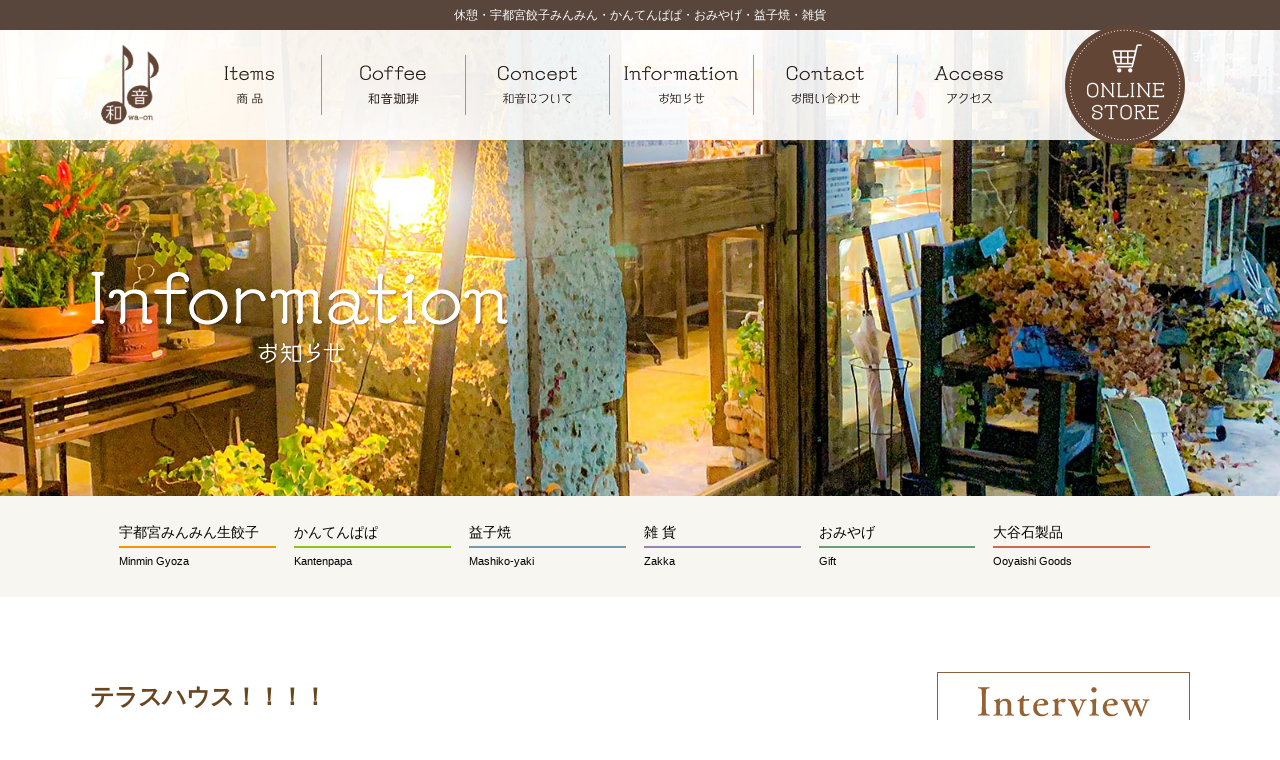

--- FILE ---
content_type: text/html; charset=UTF-8
request_url: https://www.waon-papa.com/information/1430/
body_size: 11008
content:
<!DOCTYPE html>
<html dir="ltr" lang="ja" prefix="og: https://ogp.me/ns#">
<head>
<!-- Global site tag (gtag.js) - Google Analytics -->
<script async src="https://www.googletagmanager.com/gtag/js?id=UA-92780889-1"></script>
<script>
  window.dataLayer = window.dataLayer || [];
  function gtag(){dataLayer.push(arguments);}
  gtag('js', new Date());

  gtag('config', 'UA-92780889-1');
</script>
<meta charset="UTF-8">
<meta http-equiv="X-UA-Compatible" content="IE=edge,chrome=1">
<meta name="Keywords" content="休憩,和音珈琲,カフェ,宇都宮餃子みんみん,かんてんぱぱ,おみやげ,益子焼,雑貨">
<meta name="viewport" content="width=device-width,initial-scale=1">
<link rel="stylesheet" href="/cmn/css/base.css?202601g">
<link rel="stylesheet" href="/cmn/css/css.css?202601g">
<link rel="stylesheet" href="/cmn/css/parts.css?202601g">
<link rel="stylesheet" href="https://use.fontawesome.com/releases/v5.6.1/css/all.css">

<title>テラスハウス！！！！ | GIFT SELECT SHOP 和音｜栃木県宇都宮市の珈琲・雑貨店</title>

		<!-- All in One SEO 4.9.3 - aioseo.com -->
	<meta name="description" content="皆さんご存知 超有名テレビ番組『テラスハウス』。 2018年には米T" />
	<meta name="robots" content="max-image-preview:large" />
	<link rel="canonical" href="https://www.waon-papa.com/information/1430/" />
	<meta name="generator" content="All in One SEO (AIOSEO) 4.9.3" />
		<meta property="og:locale" content="ja_JP" />
		<meta property="og:site_name" content="GIFT SELECT SHOP 和音｜栃木県宇都宮市の珈琲・雑貨店" />
		<meta property="og:type" content="article" />
		<meta property="og:title" content="テラスハウス！！！！ | GIFT SELECT SHOP 和音｜栃木県宇都宮市の珈琲・雑貨店" />
		<meta property="og:description" content="皆さんご存知 超有名テレビ番組『テラスハウス』。 2018年には米T" />
		<meta property="og:url" content="https://www.waon-papa.com/information/1430/" />
		<meta property="og:image" content="https://www.waon-papa.com/wp/wp-content/uploads/2019/11/2B33A17F-3CEF-4EB4-8E51-A9782CBB7BD3.jpeg" />
		<meta property="og:image:secure_url" content="https://www.waon-papa.com/wp/wp-content/uploads/2019/11/2B33A17F-3CEF-4EB4-8E51-A9782CBB7BD3.jpeg" />
		<meta property="og:image:width" content="960" />
		<meta property="og:image:height" content="538" />
		<meta property="article:published_time" content="2019-11-05T01:41:42+00:00" />
		<meta property="article:modified_time" content="2019-11-05T01:41:42+00:00" />
		<meta name="twitter:card" content="summary_large_image" />
		<meta name="twitter:title" content="テラスハウス！！！！ | GIFT SELECT SHOP 和音｜栃木県宇都宮市の珈琲・雑貨店" />
		<meta name="twitter:description" content="皆さんご存知 超有名テレビ番組『テラスハウス』。 2018年には米T" />
		<meta name="twitter:image" content="https://www.waon-papa.com/wp/wp-content/uploads/2019/11/2B33A17F-3CEF-4EB4-8E51-A9782CBB7BD3.jpeg" />
		<script type="application/ld+json" class="aioseo-schema">
			{"@context":"https:\/\/schema.org","@graph":[{"@type":"BreadcrumbList","@id":"https:\/\/www.waon-papa.com\/information\/1430\/#breadcrumblist","itemListElement":[{"@type":"ListItem","@id":"https:\/\/www.waon-papa.com#listItem","position":1,"name":"\u30db\u30fc\u30e0","item":"https:\/\/www.waon-papa.com","nextItem":{"@type":"ListItem","@id":"https:\/\/www.waon-papa.com\/information\/#listItem","name":"\u304a\u77e5\u3089\u305b"}},{"@type":"ListItem","@id":"https:\/\/www.waon-papa.com\/information\/#listItem","position":2,"name":"\u304a\u77e5\u3089\u305b","item":"https:\/\/www.waon-papa.com\/information\/","nextItem":{"@type":"ListItem","@id":"https:\/\/www.waon-papa.com\/information\/1430\/#listItem","name":"\u30c6\u30e9\u30b9\u30cf\u30a6\u30b9\uff01\uff01\uff01\uff01"},"previousItem":{"@type":"ListItem","@id":"https:\/\/www.waon-papa.com#listItem","name":"\u30db\u30fc\u30e0"}},{"@type":"ListItem","@id":"https:\/\/www.waon-papa.com\/information\/1430\/#listItem","position":3,"name":"\u30c6\u30e9\u30b9\u30cf\u30a6\u30b9\uff01\uff01\uff01\uff01","previousItem":{"@type":"ListItem","@id":"https:\/\/www.waon-papa.com\/information\/#listItem","name":"\u304a\u77e5\u3089\u305b"}}]},{"@type":"Organization","@id":"https:\/\/www.waon-papa.com\/#organization","name":"GIFT SELECT SHOP \u548c\u97f3","description":"\u5b87\u90fd\u5bae\u30a4\u30f3\u30bf\u30fc\u524d\u3001\u4f11\u61a9\u3084\u304a\u307f\u3084\u3052\u306e\u8cfc\u5165\u306b\u4fbf\u5229\u306a\u304a\u5e97\u3067\u3059\u3002\u5e83\u3005\u3068\u3057\u305f\u99d0\u8eca\u5834\u3068\u3001\u5b87\u90fd\u5bae\u307f\u3093\u307f\u3093\u51b7\u51cd\u751f\u9903\u5b50\u30fb\u304b\u3093\u3066\u3093\u3071\u3071\u5546\u54c1\u30fb\u5927\u8c37\u77f3\u88fd\u54c1\u30fb\u76ca\u5b50\u713c\u30fb\u305d\u306e\u4ed6\u96d1\u8ca8\u306a\u3069\u5546\u54c1\u306e\u54c1\u63c3\u3048\u3082\u5145\u5b9f\u3057\u3066\u3044\u307e\u3059\u3002","url":"https:\/\/www.waon-papa.com\/","telephone":"+81286652953","logo":{"@type":"ImageObject","url":"https:\/\/www.waon-papa.com\/wp\/wp-content\/uploads\/2020\/07\/touch_icon_512.png","@id":"https:\/\/www.waon-papa.com\/information\/1430\/#organizationLogo","width":512,"height":512,"caption":"\u548c\u97f3"},"image":{"@id":"https:\/\/www.waon-papa.com\/information\/1430\/#organizationLogo"}},{"@type":"WebPage","@id":"https:\/\/www.waon-papa.com\/information\/1430\/#webpage","url":"https:\/\/www.waon-papa.com\/information\/1430\/","name":"\u30c6\u30e9\u30b9\u30cf\u30a6\u30b9\uff01\uff01\uff01\uff01 | GIFT SELECT SHOP \u548c\u97f3\uff5c\u6803\u6728\u770c\u5b87\u90fd\u5bae\u5e02\u306e\u73c8\u7432\u30fb\u96d1\u8ca8\u5e97","description":"\u7686\u3055\u3093\u3054\u5b58\u77e5 \u8d85\u6709\u540d\u30c6\u30ec\u30d3\u756a\u7d44\u300e\u30c6\u30e9\u30b9\u30cf\u30a6\u30b9\u300f\u3002 2018\u5e74\u306b\u306f\u7c73T","inLanguage":"ja","isPartOf":{"@id":"https:\/\/www.waon-papa.com\/#website"},"breadcrumb":{"@id":"https:\/\/www.waon-papa.com\/information\/1430\/#breadcrumblist"},"image":{"@type":"ImageObject","url":"https:\/\/www.waon-papa.com\/wp\/wp-content\/uploads\/2019\/11\/2B33A17F-3CEF-4EB4-8E51-A9782CBB7BD3.jpeg","@id":"https:\/\/www.waon-papa.com\/information\/1430\/#mainImage","width":960,"height":538},"primaryImageOfPage":{"@id":"https:\/\/www.waon-papa.com\/information\/1430\/#mainImage"},"datePublished":"2019-11-05T10:41:42+09:00","dateModified":"2019-11-05T10:41:42+09:00"},{"@type":"WebSite","@id":"https:\/\/www.waon-papa.com\/#website","url":"https:\/\/www.waon-papa.com\/","name":"GIFT SELECT SHOP \u548c\u97f3\uff5c\u6803\u6728\u770c\u5b87\u90fd\u5bae\u5e02\u306e\u73c8\u7432\u30fb\u96d1\u8ca8\u5e97","alternateName":"GIFT SELECT SHOP \u548c\u97f3","description":"\u5b87\u90fd\u5bae\u30a4\u30f3\u30bf\u30fc\u524d\u3001\u4f11\u61a9\u3084\u304a\u307f\u3084\u3052\u306e\u8cfc\u5165\u306b\u4fbf\u5229\u306a\u304a\u5e97\u3067\u3059\u3002\u5e83\u3005\u3068\u3057\u305f\u99d0\u8eca\u5834\u3068\u3001\u5b87\u90fd\u5bae\u307f\u3093\u307f\u3093\u51b7\u51cd\u751f\u9903\u5b50\u30fb\u304b\u3093\u3066\u3093\u3071\u3071\u5546\u54c1\u30fb\u5927\u8c37\u77f3\u88fd\u54c1\u30fb\u76ca\u5b50\u713c\u30fb\u305d\u306e\u4ed6\u96d1\u8ca8\u306a\u3069\u5546\u54c1\u306e\u54c1\u63c3\u3048\u3082\u5145\u5b9f\u3057\u3066\u3044\u307e\u3059\u3002","inLanguage":"ja","publisher":{"@id":"https:\/\/www.waon-papa.com\/#organization"}}]}
		</script>
		<!-- All in One SEO -->

<link rel="alternate" type="application/rss+xml" title="GIFT SELECT SHOP 和音｜栃木県宇都宮市の珈琲・雑貨店 &raquo; フィード" href="https://www.waon-papa.com/feed/" />
<link rel="alternate" type="application/rss+xml" title="GIFT SELECT SHOP 和音｜栃木県宇都宮市の珈琲・雑貨店 &raquo; コメントフィード" href="https://www.waon-papa.com/comments/feed/" />
<link rel="alternate" title="oEmbed (JSON)" type="application/json+oembed" href="https://www.waon-papa.com/wp-json/oembed/1.0/embed?url=https%3A%2F%2Fwww.waon-papa.com%2Finformation%2F1430%2F" />
<link rel="alternate" title="oEmbed (XML)" type="text/xml+oembed" href="https://www.waon-papa.com/wp-json/oembed/1.0/embed?url=https%3A%2F%2Fwww.waon-papa.com%2Finformation%2F1430%2F&#038;format=xml" />
<style id='wp-img-auto-sizes-contain-inline-css' type='text/css'>
img:is([sizes=auto i],[sizes^="auto," i]){contain-intrinsic-size:3000px 1500px}
/*# sourceURL=wp-img-auto-sizes-contain-inline-css */
</style>
<link rel='stylesheet' id='sbi_styles-css' href='https://www.waon-papa.com/wp/wp-content/plugins/instagram-feed/css/sbi-styles.min.css?ver=6.10.0' type='text/css' media='all' />
<style id='wp-emoji-styles-inline-css' type='text/css'>

	img.wp-smiley, img.emoji {
		display: inline !important;
		border: none !important;
		box-shadow: none !important;
		height: 1em !important;
		width: 1em !important;
		margin: 0 0.07em !important;
		vertical-align: -0.1em !important;
		background: none !important;
		padding: 0 !important;
	}
/*# sourceURL=wp-emoji-styles-inline-css */
</style>
<style id='wp-block-library-inline-css' type='text/css'>
:root{--wp-block-synced-color:#7a00df;--wp-block-synced-color--rgb:122,0,223;--wp-bound-block-color:var(--wp-block-synced-color);--wp-editor-canvas-background:#ddd;--wp-admin-theme-color:#007cba;--wp-admin-theme-color--rgb:0,124,186;--wp-admin-theme-color-darker-10:#006ba1;--wp-admin-theme-color-darker-10--rgb:0,107,160.5;--wp-admin-theme-color-darker-20:#005a87;--wp-admin-theme-color-darker-20--rgb:0,90,135;--wp-admin-border-width-focus:2px}@media (min-resolution:192dpi){:root{--wp-admin-border-width-focus:1.5px}}.wp-element-button{cursor:pointer}:root .has-very-light-gray-background-color{background-color:#eee}:root .has-very-dark-gray-background-color{background-color:#313131}:root .has-very-light-gray-color{color:#eee}:root .has-very-dark-gray-color{color:#313131}:root .has-vivid-green-cyan-to-vivid-cyan-blue-gradient-background{background:linear-gradient(135deg,#00d084,#0693e3)}:root .has-purple-crush-gradient-background{background:linear-gradient(135deg,#34e2e4,#4721fb 50%,#ab1dfe)}:root .has-hazy-dawn-gradient-background{background:linear-gradient(135deg,#faaca8,#dad0ec)}:root .has-subdued-olive-gradient-background{background:linear-gradient(135deg,#fafae1,#67a671)}:root .has-atomic-cream-gradient-background{background:linear-gradient(135deg,#fdd79a,#004a59)}:root .has-nightshade-gradient-background{background:linear-gradient(135deg,#330968,#31cdcf)}:root .has-midnight-gradient-background{background:linear-gradient(135deg,#020381,#2874fc)}:root{--wp--preset--font-size--normal:16px;--wp--preset--font-size--huge:42px}.has-regular-font-size{font-size:1em}.has-larger-font-size{font-size:2.625em}.has-normal-font-size{font-size:var(--wp--preset--font-size--normal)}.has-huge-font-size{font-size:var(--wp--preset--font-size--huge)}.has-text-align-center{text-align:center}.has-text-align-left{text-align:left}.has-text-align-right{text-align:right}.has-fit-text{white-space:nowrap!important}#end-resizable-editor-section{display:none}.aligncenter{clear:both}.items-justified-left{justify-content:flex-start}.items-justified-center{justify-content:center}.items-justified-right{justify-content:flex-end}.items-justified-space-between{justify-content:space-between}.screen-reader-text{border:0;clip-path:inset(50%);height:1px;margin:-1px;overflow:hidden;padding:0;position:absolute;width:1px;word-wrap:normal!important}.screen-reader-text:focus{background-color:#ddd;clip-path:none;color:#444;display:block;font-size:1em;height:auto;left:5px;line-height:normal;padding:15px 23px 14px;text-decoration:none;top:5px;width:auto;z-index:100000}html :where(.has-border-color){border-style:solid}html :where([style*=border-top-color]){border-top-style:solid}html :where([style*=border-right-color]){border-right-style:solid}html :where([style*=border-bottom-color]){border-bottom-style:solid}html :where([style*=border-left-color]){border-left-style:solid}html :where([style*=border-width]){border-style:solid}html :where([style*=border-top-width]){border-top-style:solid}html :where([style*=border-right-width]){border-right-style:solid}html :where([style*=border-bottom-width]){border-bottom-style:solid}html :where([style*=border-left-width]){border-left-style:solid}html :where(img[class*=wp-image-]){height:auto;max-width:100%}:where(figure){margin:0 0 1em}html :where(.is-position-sticky){--wp-admin--admin-bar--position-offset:var(--wp-admin--admin-bar--height,0px)}@media screen and (max-width:600px){html :where(.is-position-sticky){--wp-admin--admin-bar--position-offset:0px}}

/*# sourceURL=wp-block-library-inline-css */
</style><style id='global-styles-inline-css' type='text/css'>
:root{--wp--preset--aspect-ratio--square: 1;--wp--preset--aspect-ratio--4-3: 4/3;--wp--preset--aspect-ratio--3-4: 3/4;--wp--preset--aspect-ratio--3-2: 3/2;--wp--preset--aspect-ratio--2-3: 2/3;--wp--preset--aspect-ratio--16-9: 16/9;--wp--preset--aspect-ratio--9-16: 9/16;--wp--preset--color--black: #000000;--wp--preset--color--cyan-bluish-gray: #abb8c3;--wp--preset--color--white: #ffffff;--wp--preset--color--pale-pink: #f78da7;--wp--preset--color--vivid-red: #cf2e2e;--wp--preset--color--luminous-vivid-orange: #ff6900;--wp--preset--color--luminous-vivid-amber: #fcb900;--wp--preset--color--light-green-cyan: #7bdcb5;--wp--preset--color--vivid-green-cyan: #00d084;--wp--preset--color--pale-cyan-blue: #8ed1fc;--wp--preset--color--vivid-cyan-blue: #0693e3;--wp--preset--color--vivid-purple: #9b51e0;--wp--preset--gradient--vivid-cyan-blue-to-vivid-purple: linear-gradient(135deg,rgb(6,147,227) 0%,rgb(155,81,224) 100%);--wp--preset--gradient--light-green-cyan-to-vivid-green-cyan: linear-gradient(135deg,rgb(122,220,180) 0%,rgb(0,208,130) 100%);--wp--preset--gradient--luminous-vivid-amber-to-luminous-vivid-orange: linear-gradient(135deg,rgb(252,185,0) 0%,rgb(255,105,0) 100%);--wp--preset--gradient--luminous-vivid-orange-to-vivid-red: linear-gradient(135deg,rgb(255,105,0) 0%,rgb(207,46,46) 100%);--wp--preset--gradient--very-light-gray-to-cyan-bluish-gray: linear-gradient(135deg,rgb(238,238,238) 0%,rgb(169,184,195) 100%);--wp--preset--gradient--cool-to-warm-spectrum: linear-gradient(135deg,rgb(74,234,220) 0%,rgb(151,120,209) 20%,rgb(207,42,186) 40%,rgb(238,44,130) 60%,rgb(251,105,98) 80%,rgb(254,248,76) 100%);--wp--preset--gradient--blush-light-purple: linear-gradient(135deg,rgb(255,206,236) 0%,rgb(152,150,240) 100%);--wp--preset--gradient--blush-bordeaux: linear-gradient(135deg,rgb(254,205,165) 0%,rgb(254,45,45) 50%,rgb(107,0,62) 100%);--wp--preset--gradient--luminous-dusk: linear-gradient(135deg,rgb(255,203,112) 0%,rgb(199,81,192) 50%,rgb(65,88,208) 100%);--wp--preset--gradient--pale-ocean: linear-gradient(135deg,rgb(255,245,203) 0%,rgb(182,227,212) 50%,rgb(51,167,181) 100%);--wp--preset--gradient--electric-grass: linear-gradient(135deg,rgb(202,248,128) 0%,rgb(113,206,126) 100%);--wp--preset--gradient--midnight: linear-gradient(135deg,rgb(2,3,129) 0%,rgb(40,116,252) 100%);--wp--preset--font-size--small: 13px;--wp--preset--font-size--medium: 20px;--wp--preset--font-size--large: 36px;--wp--preset--font-size--x-large: 42px;--wp--preset--spacing--20: 0.44rem;--wp--preset--spacing--30: 0.67rem;--wp--preset--spacing--40: 1rem;--wp--preset--spacing--50: 1.5rem;--wp--preset--spacing--60: 2.25rem;--wp--preset--spacing--70: 3.38rem;--wp--preset--spacing--80: 5.06rem;--wp--preset--shadow--natural: 6px 6px 9px rgba(0, 0, 0, 0.2);--wp--preset--shadow--deep: 12px 12px 50px rgba(0, 0, 0, 0.4);--wp--preset--shadow--sharp: 6px 6px 0px rgba(0, 0, 0, 0.2);--wp--preset--shadow--outlined: 6px 6px 0px -3px rgb(255, 255, 255), 6px 6px rgb(0, 0, 0);--wp--preset--shadow--crisp: 6px 6px 0px rgb(0, 0, 0);}:where(.is-layout-flex){gap: 0.5em;}:where(.is-layout-grid){gap: 0.5em;}body .is-layout-flex{display: flex;}.is-layout-flex{flex-wrap: wrap;align-items: center;}.is-layout-flex > :is(*, div){margin: 0;}body .is-layout-grid{display: grid;}.is-layout-grid > :is(*, div){margin: 0;}:where(.wp-block-columns.is-layout-flex){gap: 2em;}:where(.wp-block-columns.is-layout-grid){gap: 2em;}:where(.wp-block-post-template.is-layout-flex){gap: 1.25em;}:where(.wp-block-post-template.is-layout-grid){gap: 1.25em;}.has-black-color{color: var(--wp--preset--color--black) !important;}.has-cyan-bluish-gray-color{color: var(--wp--preset--color--cyan-bluish-gray) !important;}.has-white-color{color: var(--wp--preset--color--white) !important;}.has-pale-pink-color{color: var(--wp--preset--color--pale-pink) !important;}.has-vivid-red-color{color: var(--wp--preset--color--vivid-red) !important;}.has-luminous-vivid-orange-color{color: var(--wp--preset--color--luminous-vivid-orange) !important;}.has-luminous-vivid-amber-color{color: var(--wp--preset--color--luminous-vivid-amber) !important;}.has-light-green-cyan-color{color: var(--wp--preset--color--light-green-cyan) !important;}.has-vivid-green-cyan-color{color: var(--wp--preset--color--vivid-green-cyan) !important;}.has-pale-cyan-blue-color{color: var(--wp--preset--color--pale-cyan-blue) !important;}.has-vivid-cyan-blue-color{color: var(--wp--preset--color--vivid-cyan-blue) !important;}.has-vivid-purple-color{color: var(--wp--preset--color--vivid-purple) !important;}.has-black-background-color{background-color: var(--wp--preset--color--black) !important;}.has-cyan-bluish-gray-background-color{background-color: var(--wp--preset--color--cyan-bluish-gray) !important;}.has-white-background-color{background-color: var(--wp--preset--color--white) !important;}.has-pale-pink-background-color{background-color: var(--wp--preset--color--pale-pink) !important;}.has-vivid-red-background-color{background-color: var(--wp--preset--color--vivid-red) !important;}.has-luminous-vivid-orange-background-color{background-color: var(--wp--preset--color--luminous-vivid-orange) !important;}.has-luminous-vivid-amber-background-color{background-color: var(--wp--preset--color--luminous-vivid-amber) !important;}.has-light-green-cyan-background-color{background-color: var(--wp--preset--color--light-green-cyan) !important;}.has-vivid-green-cyan-background-color{background-color: var(--wp--preset--color--vivid-green-cyan) !important;}.has-pale-cyan-blue-background-color{background-color: var(--wp--preset--color--pale-cyan-blue) !important;}.has-vivid-cyan-blue-background-color{background-color: var(--wp--preset--color--vivid-cyan-blue) !important;}.has-vivid-purple-background-color{background-color: var(--wp--preset--color--vivid-purple) !important;}.has-black-border-color{border-color: var(--wp--preset--color--black) !important;}.has-cyan-bluish-gray-border-color{border-color: var(--wp--preset--color--cyan-bluish-gray) !important;}.has-white-border-color{border-color: var(--wp--preset--color--white) !important;}.has-pale-pink-border-color{border-color: var(--wp--preset--color--pale-pink) !important;}.has-vivid-red-border-color{border-color: var(--wp--preset--color--vivid-red) !important;}.has-luminous-vivid-orange-border-color{border-color: var(--wp--preset--color--luminous-vivid-orange) !important;}.has-luminous-vivid-amber-border-color{border-color: var(--wp--preset--color--luminous-vivid-amber) !important;}.has-light-green-cyan-border-color{border-color: var(--wp--preset--color--light-green-cyan) !important;}.has-vivid-green-cyan-border-color{border-color: var(--wp--preset--color--vivid-green-cyan) !important;}.has-pale-cyan-blue-border-color{border-color: var(--wp--preset--color--pale-cyan-blue) !important;}.has-vivid-cyan-blue-border-color{border-color: var(--wp--preset--color--vivid-cyan-blue) !important;}.has-vivid-purple-border-color{border-color: var(--wp--preset--color--vivid-purple) !important;}.has-vivid-cyan-blue-to-vivid-purple-gradient-background{background: var(--wp--preset--gradient--vivid-cyan-blue-to-vivid-purple) !important;}.has-light-green-cyan-to-vivid-green-cyan-gradient-background{background: var(--wp--preset--gradient--light-green-cyan-to-vivid-green-cyan) !important;}.has-luminous-vivid-amber-to-luminous-vivid-orange-gradient-background{background: var(--wp--preset--gradient--luminous-vivid-amber-to-luminous-vivid-orange) !important;}.has-luminous-vivid-orange-to-vivid-red-gradient-background{background: var(--wp--preset--gradient--luminous-vivid-orange-to-vivid-red) !important;}.has-very-light-gray-to-cyan-bluish-gray-gradient-background{background: var(--wp--preset--gradient--very-light-gray-to-cyan-bluish-gray) !important;}.has-cool-to-warm-spectrum-gradient-background{background: var(--wp--preset--gradient--cool-to-warm-spectrum) !important;}.has-blush-light-purple-gradient-background{background: var(--wp--preset--gradient--blush-light-purple) !important;}.has-blush-bordeaux-gradient-background{background: var(--wp--preset--gradient--blush-bordeaux) !important;}.has-luminous-dusk-gradient-background{background: var(--wp--preset--gradient--luminous-dusk) !important;}.has-pale-ocean-gradient-background{background: var(--wp--preset--gradient--pale-ocean) !important;}.has-electric-grass-gradient-background{background: var(--wp--preset--gradient--electric-grass) !important;}.has-midnight-gradient-background{background: var(--wp--preset--gradient--midnight) !important;}.has-small-font-size{font-size: var(--wp--preset--font-size--small) !important;}.has-medium-font-size{font-size: var(--wp--preset--font-size--medium) !important;}.has-large-font-size{font-size: var(--wp--preset--font-size--large) !important;}.has-x-large-font-size{font-size: var(--wp--preset--font-size--x-large) !important;}
/*# sourceURL=global-styles-inline-css */
</style>

<style id='classic-theme-styles-inline-css' type='text/css'>
/*! This file is auto-generated */
.wp-block-button__link{color:#fff;background-color:#32373c;border-radius:9999px;box-shadow:none;text-decoration:none;padding:calc(.667em + 2px) calc(1.333em + 2px);font-size:1.125em}.wp-block-file__button{background:#32373c;color:#fff;text-decoration:none}
/*# sourceURL=/wp-includes/css/classic-themes.min.css */
</style>
<script type="text/javascript" src="https://www.waon-papa.com/wp/wp-includes/js/jquery/jquery.min.js?ver=3.7.1" id="jquery-core-js"></script>
<script type="text/javascript" src="https://www.waon-papa.com/wp/wp-includes/js/jquery/jquery-migrate.min.js?ver=3.4.1" id="jquery-migrate-js"></script>
<link rel="https://api.w.org/" href="https://www.waon-papa.com/wp-json/" /><link rel='shortlink' href='https://www.waon-papa.com/?p=1430' />
<style type="text/css">.recentcomments a{display:inline !important;padding:0 !important;margin:0 !important;}</style><link rel="icon" href="https://www.waon-papa.com/wp/wp-content/uploads/2020/07/cropped-touch_icon_512-32x32.png" sizes="32x32" />
<link rel="icon" href="https://www.waon-papa.com/wp/wp-content/uploads/2020/07/cropped-touch_icon_512-192x192.png" sizes="192x192" />
<link rel="apple-touch-icon" href="https://www.waon-papa.com/wp/wp-content/uploads/2020/07/cropped-touch_icon_512-180x180.png" />
<meta name="msapplication-TileImage" content="https://www.waon-papa.com/wp/wp-content/uploads/2020/07/cropped-touch_icon_512-270x270.png" />

<script data-ad-client="ca-pub-7936553478532444" async src="https://pagead2.googlesyndication.com/pagead/js/adsbygoogle.js"></script>

</head>
<body id="scrolltop">

<h1 class="header-ttl">休憩・宇都宮餃子みんみん・かんてんぱぱ・おみやげ・益子焼・雑貨</h1>
<header class="header">
<div class="header-container">
<div class="header-contents">
<div class="logo"><a href="/"><img src="/images/header00.png" alt="和音" width="100" height="100" decoding="async"></a></div>
<div class="store"><a href="https://waon-papa.stores.jp/" target="_blank" rel="noopener"><img src="/images/header02.png" alt="オンラインストア" width="120" height="120" decoding="async"></a></div>
<div class="gmenu">
<nav>
<ul class="clearfix">
<li><a href="/items/" data-label="商品"><img src="/images/b02_2408.png" alt="商品" width="130" height="60" decoding="async"></a>
<ul class="submenu">
<li><a href="/minmin/">宇都宮みんみん生餃子 (冷凍)</a></li>
<li><a href="/kanten/">かんてんぱぱ</a></li>
<li><a href="/items/mashikoyaki.php">益子焼</a></li>
<li><a href="/items/zakka.php">雑 貨</a></li>
<li><a href="/items/gift.php">おみやげ</a></li>
<li><a href="/items/ooyaishi.php">大谷石製品</a></li>
</ul>
</li>
<!--
<li><a href="#" data-label="カテゴリー"><img src="/images/b02.png" alt="カテゴリー" width="130" height="60" decoding="async"></a>
<ul class="submenu">
<li><a href="/mashikoyaki/">益子焼</a></li>
<li><a href="/zakka/">雑 貨</a></li>
<li><a href="/gift/">おみやげ</a></li>
<li><a href="/minmin/">宇都宮みんみん生餃子 (冷凍)</a></li>
<li><a href="/kanten/">かんてんぱぱ</a></li>
<li><a href="/online/">通販対象商品</a></li>
</ul>
</li>
-->
<li><a href="/cafe/" data-label="和音珈琲"><img src="/images/b02_2007.png" alt="和音珈琲" width="130" height="60" decoding="async"></a></li>
<li><a href="/concept/" data-label="和音について"><img src="/images/b03.png" alt="和音について" width="130" height="60" decoding="async"></a></li>
<li><a href="/information/" data-label="お知らせ"><img src="/images/b04.png" alt="お知らせ" width="130" height="60" decoding="async"></a></li>
<li><a href="/contact/" data-label="お問い合わせ"><img src="/images/b05.png" alt="お問い合わせ" width="130" height="60" decoding="async"></a></li>
<li><a href="/access/" data-label="和音へのアクセス"><img src="/images/b06.png" alt="和音へアクセス" width="130" height="60" decoding="async"></a></li>
</ul>
</nav>
</div>
</div>
</div>
</header>
<div class="mainimg" style="background-image:url(/images/information00_2102.jpg);">
<div class="mainimg-contents">
<div class="ttl"><img src="/images/information01.png" alt="お知らせ" width="420" height="100" decoding="async"></div>
</div>
</div>
<div class="smenu">
<div class="smenu-contents">
<ul class="clearfix">
<li>
<a href="/minmin/">
<p class="ttl" style="border-color:#f39800;">宇都宮みんみん生餃子</p>
<p class="eng">Minmin Gyoza</p></a>
</li>
<li>
<a href="/kanten/">
<p class="ttl" style="border-color:#8dc31f;">かんてんぱぱ</p>
<p class="eng">Kantenpapa</p></a>
</li>
<li>
<a href="/items/mashikoyaki.php">
<p class="ttl" style="border-color:#7698ac;">益子焼</p>
<p class="eng">Mashiko-yaki</p></a>
</li>
<li>
<a href="/items/zakka.php">
<p class="ttl" style="border-color:#9686af;">雑 貨</p>
<p class="eng">Zakka</p></a>
</li>
<li>
<a href="/items/gift.php">
<p class="ttl" style="border-color:#6d9c74;">おみやげ</p>
<p class="eng">Gift</p></a>
</li>
<li>
<a href="/items/ooyaishi.php">
<p class="ttl" style="border-color:#ca6955;">大谷石製品</p>
<p class="eng">Ooyaishi Goods</p></a>
</li>
<!--
<li>
<a href="/mashikoyaki/">
<p class="ttl" style="border-color:#7698ac;">益子焼</p>
<p class="eng">Mashiko-yaki</p></a>
</li>
<li>
<a href="/zakka/">
<p class="ttl" style="border-color:#9686af;">雑 貨</p>
<p class="eng">Zakka</p></a>
</li>
<li>
<a href="/gift/">
<p class="ttl" style="border-color:#6d9c74;">おみやげ</p>
<p class="eng">Gift</p></a>
</li>
<li>
<a href="/online/">
<p class="ttl" style="border-color:#ca6955;">通販対象商品</p>
<p class="eng">Online</p></a>
</li>
-->
</ul>
</div>
</div>
<article>

<!-- single-information -->

<section class="container">
<div class="contents clearfix">
<div class="main">
<div class="post" id="post-1430">
<h1 class="ttl">テラスハウス！！！！</h1>
<div class="date">2019.11.05</div>
<div class="post_body clearfix">
<p>&nbsp;</p>
<p>&nbsp;</p>
<p>皆さんご存知</p>
<p>超有名テレビ番組『テラスハウス』。</p>
<p>&nbsp;</p>
<p>2018年には米TIME誌の『2018年ベスト番組10』に選出され</p>
<p>6位に！！！</p>
<p>&nbsp;</p>
<p>一度はご覧になったことがある方がほとんどだと思います。</p>
<p>&nbsp;</p>
<p>そんなテラスハウスの『軽井沢編』のメンバーがご来店されました^o^</p>
<p>&nbsp;</p>
<p><img fetchpriority="high" decoding="async" class="alignnone size-medium wp-image-1431" src="https://www.waon-papa.com/wp/wp-content/uploads/2019/11/6DB5D720-7FA7-4B53-8CA4-E40DEA5B8D9E-360x501.jpeg" alt="" width="360" height="501" srcset="https://www.waon-papa.com/wp/wp-content/uploads/2019/11/6DB5D720-7FA7-4B53-8CA4-E40DEA5B8D9E-360x501.jpeg 360w, https://www.waon-papa.com/wp/wp-content/uploads/2019/11/6DB5D720-7FA7-4B53-8CA4-E40DEA5B8D9E.jpeg 750w" sizes="(max-width: 360px) 100vw, 360px" /></p>
<p>&nbsp;</p>
<p>【池添俊亮くん】</p>
<p>&nbsp;</p>
<p>&nbsp;</p>
<p><img decoding="async" class="alignnone size-medium wp-image-1432" src="https://www.waon-papa.com/wp/wp-content/uploads/2019/11/F146834D-3D9C-4374-9525-CA158760821F-360x494.jpeg" alt="" width="360" height="494" srcset="https://www.waon-papa.com/wp/wp-content/uploads/2019/11/F146834D-3D9C-4374-9525-CA158760821F-360x494.jpeg 360w, https://www.waon-papa.com/wp/wp-content/uploads/2019/11/F146834D-3D9C-4374-9525-CA158760821F.jpeg 750w" sizes="(max-width: 360px) 100vw, 360px" /></p>
<p>&nbsp;</p>
<p>【又来綾ちゃん】</p>
<p>&nbsp;</p>
<p>&nbsp;</p>
<p>&nbsp;</p>
<p>来店からただならぬオーラを持っていたお2人。</p>
<p>&nbsp;</p>
<p>実はもう1人来店されているのですが</p>
<p>情報が出ていないので伏せさせていただきますm(__)m</p>
<p>&nbsp;</p>
<p>&nbsp;</p>
<p>&nbsp;</p>
<p>実は芸能人、有名人がプライベートで来店されることも珍しくないんです！！！</p>
<p>&nbsp;</p>
<p>&nbsp;</p>
<p>大物女優や芸人さんなど来店されています。</p>
<p>&nbsp;</p>
<p>&nbsp;</p>
<p>&nbsp;</p>
<p>&nbsp;</p>
<p>運が良ければ遭遇できるかも？？？</p>
<p>&nbsp;</p>
<p>&nbsp;</p>
<p>ご来店お待ちしております。</p>
<p>&nbsp;</p>
<p>&nbsp;</p>
<p>&nbsp;</p>
<p>&nbsp;</p>
<p>池添俊亮くん、又来綾ちゃん</p>
<p>ご来店ありがとうございました！！！！</p>
<p>&nbsp;</p>
<p>&nbsp;</p>
<p>&nbsp;</p>
<p><img decoding="async" class="alignnone size-medium wp-image-1433" src="https://www.waon-papa.com/wp/wp-content/uploads/2019/11/2B33A17F-3CEF-4EB4-8E51-A9782CBB7BD3-360x202.jpeg" alt="" width="360" height="202" srcset="https://www.waon-papa.com/wp/wp-content/uploads/2019/11/2B33A17F-3CEF-4EB4-8E51-A9782CBB7BD3-360x202.jpeg 360w, https://www.waon-papa.com/wp/wp-content/uploads/2019/11/2B33A17F-3CEF-4EB4-8E51-A9782CBB7BD3-768x430.jpeg 768w, https://www.waon-papa.com/wp/wp-content/uploads/2019/11/2B33A17F-3CEF-4EB4-8E51-A9782CBB7BD3-750x420.jpeg 750w, https://www.waon-papa.com/wp/wp-content/uploads/2019/11/2B33A17F-3CEF-4EB4-8E51-A9782CBB7BD3.jpeg 960w" sizes="(max-width: 360px) 100vw, 360px" /></p>
<p>&nbsp;</p>
<p>&nbsp;</p>
<p>&nbsp;</p>
<p>&nbsp;</p>
<p>&nbsp;</p>
</div>
</div>
<div class="navigation">
<a href="https://www.waon-papa.com/information/1435/" rel="next">【新しいページへ】</a>　<a href="https://www.waon-papa.com/information/1425/" rel="prev">【過去のページへ】</a></div>
</div>
<aside class="sidebar">
<ul class="bnr">
<li><a href="https://www.compass-point.jp/interview/4185/" target="_blank"><img src="/images/bnr_side01.svg" alt="Interview" width="200" height="60" decoding="async" loading="lazy"></a></li>
<li><a href="/concept/"><img src="/images/bnr_side02.svg" alt="Concept" width="200" height="60" decoding="async" loading="lazy"></a></li>
<li><a href="/access/"><img src="/images/bnr_side03.svg" alt="Access" width="200" height="60" decoding="async" loading="lazy"></a></li>
<li><a href="/contact/"><img src="/images/bnr_side04.svg" alt="Contact" width="200" height="60" decoding="async" loading="lazy"></a></li>
</ul>
<h5>月別アーカイブ</h5>
<ul>
	<li><a href='https://www.waon-papa.com/date/2026/01/?post_type=information'>2026年1月</a>&nbsp;(4)</li>
	<li><a href='https://www.waon-papa.com/date/2025/12/?post_type=information'>2025年12月</a>&nbsp;(11)</li>
	<li><a href='https://www.waon-papa.com/date/2025/11/?post_type=information'>2025年11月</a>&nbsp;(8)</li>
	<li><a href='https://www.waon-papa.com/date/2025/10/?post_type=information'>2025年10月</a>&nbsp;(4)</li>
	<li><a href='https://www.waon-papa.com/date/2025/09/?post_type=information'>2025年9月</a>&nbsp;(12)</li>
	<li><a href='https://www.waon-papa.com/date/2025/08/?post_type=information'>2025年8月</a>&nbsp;(9)</li>
	<li><a href='https://www.waon-papa.com/date/2025/07/?post_type=information'>2025年7月</a>&nbsp;(7)</li>
	<li><a href='https://www.waon-papa.com/date/2025/06/?post_type=information'>2025年6月</a>&nbsp;(7)</li>
	<li><a href='https://www.waon-papa.com/date/2025/05/?post_type=information'>2025年5月</a>&nbsp;(10)</li>
	<li><a href='https://www.waon-papa.com/date/2025/04/?post_type=information'>2025年4月</a>&nbsp;(11)</li>
	<li><a href='https://www.waon-papa.com/date/2025/03/?post_type=information'>2025年3月</a>&nbsp;(5)</li>
	<li><a href='https://www.waon-papa.com/date/2025/02/?post_type=information'>2025年2月</a>&nbsp;(7)</li>
</ul>
</aside>
</div>
</section>

<!-- single-information -->

</article>
<footer id="footer">
<div class="contents clearfix">
<div class="logo"><a href="/"><img src="/images/footer01x2.png" alt="和音" width="90" height="120" decoding="async" loading="lazy"></a></div>
<div class="address">
<p class="tenpo" style="margin:0 0 0.4em 0;font-size:120%;line-height:1.2;font-weight:bold;">GIFT SELECT SHOP 和音</p>
<p>〒321-2116 栃木県宇都宮市徳次郎町7-3</p>
<p>東北自動車道宇都宮インターを降りて1分</p>
<p style="margin-bottom:0.4em;"><a href="tel:0286652953" style="color:#222;">TEL.028-665-2953</a></p>
<p class="openday">【営業時間】<!-- 月、火、木、金、日…11:00〜19:00　土…10:00〜19:00 -->11:00〜19:00 <br>【定休日】水曜日</p>
<p style="margin:0.45em 0;font-size:76%;line-height:1.55;">※営業時間・店休日は変更になる場合がございます。<br>ご来店の際はHPや各種SNS等<!--InstagramまたはGoogleページの情報-->をご確認下さい</p>
</div>
<div class="sns">
	<ul class="social clearfix">
		<li><a href="https://www.youtube.com/@waon_gift" target="_blank"><img src="/images/social/youtube.png" alt="YouTube" width="50" height="50" decoding="async"></a></li>
		<li><a href="https://www.facebook.com/waon.papa/" target="_blank"><img src="/images/social/facebookx2.png" alt="facebook" width="50" height="50" decoding="async"></a></li>
		<li><a href="https://www.instagram.com/waon_papa/" target="_blank"><img src="/images/social/instagramx2.png" alt="Instagram" width="50" height="50" decoding="async"></a></li>
		<li><a href="https://twitter.com/waon_gift" target="_blank"><img src="/images/social/x_twitter.png" alt="X" width="50" height="50" decoding="async"></a></li>
		<li><a href="https://www.tiktok.com/@gift.select.shop" target="_blank"><img src="/images/social/tikitok.png" alt="TikTok" width="50" height="50" decoding="async"></a></li>
		<li><a href="https://goooods.com/@waon_papa" target="_blank"><img src="/images/social/goooods.png" alt="goooods" width="50" height="50" decoding="async"></a></li>
	</ul>
</div>
</div>
</footer>
<div class="page-top"><a href="#scrolltop"><img src="/images/page_top.png" alt="TOP" width="16" height="16" decoding="async" loading="lazy"></a></div>

<script type="speculationrules">
{"prefetch":[{"source":"document","where":{"and":[{"href_matches":"/*"},{"not":{"href_matches":["/wp/wp-*.php","/wp/wp-admin/*","/wp/wp-content/uploads/*","/wp/wp-content/*","/wp/wp-content/plugins/*","/wp/wp-content/themes/waon-2020/*","/*\\?(.+)"]}},{"not":{"selector_matches":"a[rel~=\"nofollow\"]"}},{"not":{"selector_matches":".no-prefetch, .no-prefetch a"}}]},"eagerness":"conservative"}]}
</script>
<!-- Instagram Feed JS -->
<script type="text/javascript">
var sbiajaxurl = "https://www.waon-papa.com/wp/wp-admin/admin-ajax.php";
</script>
<script id="wp-emoji-settings" type="application/json">
{"baseUrl":"https://s.w.org/images/core/emoji/17.0.2/72x72/","ext":".png","svgUrl":"https://s.w.org/images/core/emoji/17.0.2/svg/","svgExt":".svg","source":{"concatemoji":"https://www.waon-papa.com/wp/wp-includes/js/wp-emoji-release.min.js?ver=6.9"}}
</script>
<script type="module">
/* <![CDATA[ */
/*! This file is auto-generated */
const a=JSON.parse(document.getElementById("wp-emoji-settings").textContent),o=(window._wpemojiSettings=a,"wpEmojiSettingsSupports"),s=["flag","emoji"];function i(e){try{var t={supportTests:e,timestamp:(new Date).valueOf()};sessionStorage.setItem(o,JSON.stringify(t))}catch(e){}}function c(e,t,n){e.clearRect(0,0,e.canvas.width,e.canvas.height),e.fillText(t,0,0);t=new Uint32Array(e.getImageData(0,0,e.canvas.width,e.canvas.height).data);e.clearRect(0,0,e.canvas.width,e.canvas.height),e.fillText(n,0,0);const a=new Uint32Array(e.getImageData(0,0,e.canvas.width,e.canvas.height).data);return t.every((e,t)=>e===a[t])}function p(e,t){e.clearRect(0,0,e.canvas.width,e.canvas.height),e.fillText(t,0,0);var n=e.getImageData(16,16,1,1);for(let e=0;e<n.data.length;e++)if(0!==n.data[e])return!1;return!0}function u(e,t,n,a){switch(t){case"flag":return n(e,"\ud83c\udff3\ufe0f\u200d\u26a7\ufe0f","\ud83c\udff3\ufe0f\u200b\u26a7\ufe0f")?!1:!n(e,"\ud83c\udde8\ud83c\uddf6","\ud83c\udde8\u200b\ud83c\uddf6")&&!n(e,"\ud83c\udff4\udb40\udc67\udb40\udc62\udb40\udc65\udb40\udc6e\udb40\udc67\udb40\udc7f","\ud83c\udff4\u200b\udb40\udc67\u200b\udb40\udc62\u200b\udb40\udc65\u200b\udb40\udc6e\u200b\udb40\udc67\u200b\udb40\udc7f");case"emoji":return!a(e,"\ud83e\u1fac8")}return!1}function f(e,t,n,a){let r;const o=(r="undefined"!=typeof WorkerGlobalScope&&self instanceof WorkerGlobalScope?new OffscreenCanvas(300,150):document.createElement("canvas")).getContext("2d",{willReadFrequently:!0}),s=(o.textBaseline="top",o.font="600 32px Arial",{});return e.forEach(e=>{s[e]=t(o,e,n,a)}),s}function r(e){var t=document.createElement("script");t.src=e,t.defer=!0,document.head.appendChild(t)}a.supports={everything:!0,everythingExceptFlag:!0},new Promise(t=>{let n=function(){try{var e=JSON.parse(sessionStorage.getItem(o));if("object"==typeof e&&"number"==typeof e.timestamp&&(new Date).valueOf()<e.timestamp+604800&&"object"==typeof e.supportTests)return e.supportTests}catch(e){}return null}();if(!n){if("undefined"!=typeof Worker&&"undefined"!=typeof OffscreenCanvas&&"undefined"!=typeof URL&&URL.createObjectURL&&"undefined"!=typeof Blob)try{var e="postMessage("+f.toString()+"("+[JSON.stringify(s),u.toString(),c.toString(),p.toString()].join(",")+"));",a=new Blob([e],{type:"text/javascript"});const r=new Worker(URL.createObjectURL(a),{name:"wpTestEmojiSupports"});return void(r.onmessage=e=>{i(n=e.data),r.terminate(),t(n)})}catch(e){}i(n=f(s,u,c,p))}t(n)}).then(e=>{for(const n in e)a.supports[n]=e[n],a.supports.everything=a.supports.everything&&a.supports[n],"flag"!==n&&(a.supports.everythingExceptFlag=a.supports.everythingExceptFlag&&a.supports[n]);var t;a.supports.everythingExceptFlag=a.supports.everythingExceptFlag&&!a.supports.flag,a.supports.everything||((t=a.source||{}).concatemoji?r(t.concatemoji):t.wpemoji&&t.twemoji&&(r(t.twemoji),r(t.wpemoji)))});
//# sourceURL=https://www.waon-papa.com/wp/wp-includes/js/wp-emoji-loader.min.js
/* ]]> */
</script>

<script src="/cmn/js/meanmenu/jquery.meanmenu.min.js"></script>
<script src="/cmn/js/main.js"></script>
</body>
</html>


--- FILE ---
content_type: text/html; charset=utf-8
request_url: https://www.google.com/recaptcha/api2/aframe
body_size: 268
content:
<!DOCTYPE HTML><html><head><meta http-equiv="content-type" content="text/html; charset=UTF-8"></head><body><script nonce="RAbpcavTIjBXWoKjmFwXlQ">/** Anti-fraud and anti-abuse applications only. See google.com/recaptcha */ try{var clients={'sodar':'https://pagead2.googlesyndication.com/pagead/sodar?'};window.addEventListener("message",function(a){try{if(a.source===window.parent){var b=JSON.parse(a.data);var c=clients[b['id']];if(c){var d=document.createElement('img');d.src=c+b['params']+'&rc='+(localStorage.getItem("rc::a")?sessionStorage.getItem("rc::b"):"");window.document.body.appendChild(d);sessionStorage.setItem("rc::e",parseInt(sessionStorage.getItem("rc::e")||0)+1);localStorage.setItem("rc::h",'1768550345595');}}}catch(b){}});window.parent.postMessage("_grecaptcha_ready", "*");}catch(b){}</script></body></html>

--- FILE ---
content_type: text/css
request_url: https://www.waon-papa.com/cmn/css/css.css?202601g
body_size: 2176
content:
@charset "UTF-8";

#wrapper {
width:100%;}
.container {
padding:75px 0;}
.contents {
position:relative;
margin:0 auto;
width:94%;
max-width:1100px;}
.main {
float:left;
width:73%;
max-width:750px;
text-align:left;}
.sidebar {
float:right;
width:23%;
text-align:left;}
.sidebar ul.bnr {
padding:0 0 33px 0;}
.sidebar ul.bnr li {
text-align:center;
padding:0 0 10px 0;}
.sidebar ul.bnr li a {
display:block;
background:#fff;
border:1px solid #88623A;
padding:10px 0;
transition:all 0.3s;}
.sidebar ul.bnr li a:hover {
border:1px solid #ee9900;}
.intro {
line-height:1.8;
margin:20px 0;}
.intro img {
margin:0 0 30px 0;}

@media only screen and ( max-width: 960px) {

.main {
float:none;
width:100%;
max-width:750px;
margin:0 auto;
padding:0;}
.sidebar {
float:none;
width:100%;
max-width:750px;
margin:0 auto;
padding:7% 0 0 0;}
.sidebar ul.bnr {
display:none;}

}

@media only screen and ( max-width:800px) {

.container {
padding:10% 0;}
.intro br {
display:none;}

}

/* header =================*/

.header-ttl {
width:100%;
font-size:80%;
line-height:30px;
font-weight:normal;
color:#fff;
white-space:nowrap;
overflow:hidden;
background:rgba(70,50,40,0.9);}
.header {
position:relative;
width:100%;}
.header-container {
position:absolute;
width:100%;
background:rgba(255,255,255,0.9);
left:0;
top:0;
z-index:999;
transition:0.3s;}
.header-container.scrolled {
position:fixed;
top:0;}
.header-contents {
position:relative;
width:100%;
max-width:1100px;
text-align:left;
margin:0 auto;}
.header-contents .logo {
position:relative;
z-index:3;
width:80px;
padding:15px 0;}
.header-contents .store {
position:absolute;
z-index:3;
background:#634536;
width:120px;
height:120px;
right:5px;
top:50%;
transform:translate(0,-50%);
border-radius:50%;
transition:0.2s;}
.header-contents .store:hover {
background:#9c4600;}
.header-contents .gmenu {
position:absolute;
z-index:1;
width:78.5%;
left:50%;
top:50%;
transform:translate(-53.5%,-50%);}

@media only screen and (max-width:960px) {

.header-ttl {
font-size:70%;}
.header-contents .logo {
width:50px;
padding:5px 0;}
.header-contents .store {
width:75px;
height:75px;}

}

/*  gmenu  ======================*/

.gmenu ul {
width:100%;
text-align:center;}
.gmenu ul li {
position:relative;
float:left;
width:16.6666666%;}
.gmenu ul li a {
display:block;
border-right:1px solid #999;
transition:0.3s;}
.gmenu ul li:last-child a {
border-right:none;}
.gmenu ul li a:hover {
background:#f3f1e9;}
.gmenu ul li ul.submenu {
position:absolute;
visibility:hidden;
opacity:0;
z-index:999;
top:80%;
left:50%;
margin-left:-100px;
width:200px;
background:#440004;
border-radius:5px;
overflow:hidden;
transition:0.3s ease;}
.gmenu ul li:hover ul.submenu {
visibility:visible;
opacity:1;
top:100%;}
.gmenu ul li ul.submenu li {
float:none;
width:100%;}
.gmenu ul li ul.submenu li a {
font-size:12px;
line-height:1.1;
padding:14px 0;
color:#f5f5f3;
border-right:none;
border-top:1px solid #593a3b;}
.gmenu ul li ul.submenu li:first-child a {
border-top:none;}
.gmenu ul li ul.submenu li a:hover {
background:#660004;}

a.meanmenu-reveal {
display:none;}
.mean-container .mean-bar {
float:none !important;
width:100%;
position:absolute !important;
z-index:2 !important;
top:0;
left:0;
padding:0 !important;
min-height:60px !important;}
.mean-container a.meanmenu-reveal {
position:absolute;
display:block;
width:60px;
height:60px;
padding:20px 12px;
margin:0 85px 0 0;
right:0;
top:0;
cursor:pointer;}
.mean-container a.meanmenu-reveal span {
display:block;
background:#000;
height:2px;
margin-top:4px;}
.mean-container .mean-nav {
text-align:left;
width:100%;
margin-top:60px !important;
max-height:calc( 100vh - 60px );
overflow-y:auto;}
.mean-container .mean-nav ul {
width:100%;
-webkit-overflow-scrolling:touch;
position:relative;
z-index:200;
padding-bottom:35px;}
.mean-container .mean-nav ul li {
position:relative;
width:100%;
background:#f5f5ef;}
.mean-container .mean-nav ul li img {
display:none;}
.mean-container .mean-nav ul li a::before {
content:attr(data-label);}
.mean-container .mean-nav ul li a {
display:block;
padding:0 4%;
color:#222;
font-size:15px;
line-height:50px;
border-top:1px solid #fff;
transition:0.3s;}
.mean-container .mean-nav ul li a:hover {
background:#fff;}
.mean-container .mean-nav ul li ul {
padding-bottom:0;}
.mean-container .mean-nav ul li li {
background:#440004;}
.mean-container .mean-nav ul li li a {
padding:0 5%;
color:#f5f5f3;
font-size:14px;
line-height:45px;
border-top:1px solid #593a3b;}
.mean-container .mean-nav ul li li a:hover {
background:#660004;}
.mean-container .mean-nav ul li a.mean-expand {
width:50px;
text-align:center;
padding:0;
position:absolute;
right:0;
top:0;
z-index:2;
font-size:25px;
line-height:51px;
color:#222;
background:rgba(255,255,255,0.5);
border-left:1px solid #fff;}
.mean-container .mean-nav ul li a.mean-expand:hover {
background:#d0c6a1;}
.mean-container .mean-push {
float:left;
width:100%;
padding:0;
margin:0;
clear:both;}
.mean-nav .wrapper {
width:100%;}
.mean-remove {
display:none !important;}

/* mainimg =================*/

.mainimg {
background-size:cover;
background-position:center center;
overflow:hidden;}
.mainimg-contents {
position:relative;
padding:10% 0 10% 0;
max-width:1100px;
width:96%;
margin:0 auto;}
.mainimg-contents .ttl {
text-align:left;
padding:10% 0 0 0;}
.mainimg-contents .ttl.ttl-center {
text-align:center;}
.mainimg-contents .sns {
position:absolute;
right:0;
top:35px;
z-index:999;}

@media only screen and (max-width:640px) {

.mainimg-contents {
padding:10% 25% 10% 25%;}
.mainimg-contents .ttl {
padding:36% 0 12px 0;}
.mainimg-contents .sns {
display:none;}

}

@media only screen and (max-width:480px) {

.mainimg-contents .ttl {
padding:48% 0 24px 0;}

}

/*  intro  ======================*/

.txt-intro {
text-align:center;
font-size:110%;
line-height:1.8;
color:#54351f;}

@media only screen and (max-width:640px) {

.txt-intro {
/* text-align:left; */
font-size:100%;}
.txt-intro br {
display:none;}

}

/*  smenu  ======================*/

.smenu {
background:#f8f6f1;}
.smenu-contents {
max-width:1060px;
width:100%;
margin:0 auto;}
.smenu-contents ul {
padding:2% 0;
width:99%;
text-align:left;}
.smenu-contents li {
float:left;
width:16.66666%;
font-size:90%;
line-height:1.1;
white-space: nowrap;}
.smenu-contents li a {
display:block;
color:#000;
padding:9px;
transition:0.3s;}
.smenu-contents li a:hover {
color:#ff9900;}
.smenu-contents li a .ttl {
padding:0 0 6px;
margin:0 0 8px;
border-bottom:2px solid #000;}
.smenu-contents li a .eng {
font-size:80%;}

@media only screen and (max-width:960px) {

.smenu-contents li {
width:33.3333333%;}

}

@media only screen and (max-width: 480px) {

.smenu-contents {
padding:3% 0;}
.smenu-contents li {
width:50%;}

}

/*  footer   ==========================*/

#footer {
text-align:left;
padding:30px 0;
border-top:1px solid #e7e2cf;}
#footer .logo {
position:absolute;
width:90px;
left:0;
top:50%;
transform:translate(0,-50%);}
#footer .address {
margin:0 0 0 120px;}
#footer .address br {
display:none;}
#footer .address .tenpo {
margin:0 0 0.4em 0;
font-size:120%;
line-height:1.2;
font-weight:bold;}
#footer .address .tel {
margin:0 0 0.6em 0;
font-size:150%;
line-height:1.2;
font-weight:bold;}
#footer .sns {
position:absolute;
right:0;
top:50%;
transform:translate(0,-50%);}

@media only screen and (max-width:960px) {

#footer {
text-align:center;}
#footer .logo {
position:static;
margin:0 auto;
transform:translate(0,0);}
#footer .address {
margin:26px 0;}
#footer .address br {
display:block;}
#footer .sns {
position:static;
margin:0 auto;
transform:translate(0,0);}

}

.page-top {
position:fixed;
z-index:999;
bottom:46px;
right:12px;
width:34px;
height:34px;
line-height:0;}
.page-top a {
padding:10px;
display:block;
background:#54351f;
transition:all 0.3s;
border-radius:50%;}
.page-top a:hover {
background:#ee8800;}


--- FILE ---
content_type: image/svg+xml
request_url: https://www.waon-papa.com/images/bnr_side04.svg
body_size: 7508
content:
<svg enable-background="new 0 0 200 60" height="60" viewBox="0 0 200 60" width="200" xmlns="http://www.w3.org/2000/svg"><g fill="#956234"><path d="m53.766 30.006c-.119.594-.198.713-.792 1.109-2.02 1.267-5.821 2.178-8.83 2.178-8.672 0-16.512-4.989-16.512-15.205 0-7.919 6.811-14.651 15.878-14.651 3.683 0 5.781.752 8.711.752h.237.476c.634 0 .792.119.792.911.04 1.109.713 4.633.713 6.098v.04c0 .317-.356.515-.713.515-.237 0-.436-.079-.515-.317-1.624-4.751-5.583-6.613-9.859-6.613-5.425 0-11.008 4.237-11.008 13.265 0 9.067 5.701 13.779 12.195 13.779 3.999 0 7.483-3.247 9.067-6.85.079-.158.277-.237.476-.237.396 0 .831.237.831.594 0 .04 0 .119-.039.198-.514 1.029-.831 3.207-1.108 4.434z"/><path d="m68.656 33.333c-4.315 0-8.909-2.97-8.909-8.711 0-4.91 3.802-8.87 8.989-8.87 5.464 0 8.83 4 8.83 8.87 0 4.632-3.326 8.711-8.91 8.711zm-.158-16.552c-4.712 0-4.712 6.415-4.712 6.89 0 2.812.871 8.553 5.147 8.553 1.148 0 4.554-.317 4.554-6.692 0-1.544-.356-8.751-4.989-8.751z"/><path d="m101.959 32.224c0 .277-.158.515-.356.515 0 0-2.534-.198-5.029-.198-1.227 0-2.454.04-3.325.198-.04 0-.04 0-.08 0-.237 0-.355-.198-.355-.396 0-.237.118-.475.355-.633 2.218-.238 2.455-.95 2.455-6.375 0-1.307-.039-3.009-.079-3.722-.158-2.574-1.623-3.722-3.326-3.722-2.494 0-4.118 1.782-4.236 3.049-.079.673-.119 1.901-.119 3.208 0 1.029.04 2.059.04 2.812 0 3.563 0 4.712 2.534 4.751.158.158.237.356.237.594s-.119.436-.316.436c-.04 0-2.534-.237-5.029-.237-1.228 0-2.455.079-3.365.237-.04 0-.04 0-.079 0-.198 0-.317-.158-.317-.396 0-.198.119-.475.317-.633 2.217-.277 2.455-.713 2.455-6.573 0-6.098-.08-6.652-2.02-7.048-.159-.04-.238-.238-.238-.436 0-.238.079-.436.277-.436 1.742-.317 3.841-1.307 4.87-1.782.119-.079.238-.079.317-.079.198 0 .316.119.316.475v.119c-.039.673-.118 1.821-.118 2.415.039.119.079.159.158.159.039 0 .118-.04.158-.079.316-.396 2.415-2.732 5.543-2.732 3.129 0 5.504 2.02 5.623 5.504.04.911.04 3.168.04 5.029 0 1.742 0 2.812.079 3.604.079.99.594 1.742 2.376 1.821.158.155.237.353.237.551z"/><path d="m112.691 33.253c-2.732 0-4.672-1.544-4.87-4.356-.079-1.108-.119-2.534-.119-3.959 0-2.257.079-4.672.158-6.256 0-.475-.118-.475-.436-.475-.436 0-1.228.158-1.623.198-.237 0-.396-.316-.396-.633 0-.277.118-.594.355-.634 2.297-.633 4.197-2.336 4.95-4.316.118-.237.396-.356.634-.356.316 0 .633.159.633.356 0 .832-.118 2.732-.118 3.009v.159c0 .277.079.356.356.356.197 0 3.722-.356 4.514-.515h.079c.316 0 .476.356.476.752 0 .515-.159 1.109-.476 1.109-1.94.04-4.316.237-4.633.237-.634.079-.673.436-.673 5.623 0 5.623.158 7.603 2.812 7.603.95 0 2.178-.436 2.891-.713h.039c.198 0 .515.436.515.713.001.277-2.019 2.098-5.068 2.098z"/><path d="m133.401 33.293c-1.188 0-2.415-.475-2.97-2.059-.079-.317-.119-.436-.198-.436 0 0-.039 0-.118.079-2.139 2.455-4.673 2.534-5.307 2.534-2.731 0-4.038-2.099-4.038-3.762s1.623-2.97 3.207-3.643c2.455-1.069 4.633-1.544 6.098-2.336.119-.04.237-.158.237-.396.079-.436.158-2.099.158-2.455 0-2.336-.752-3.762-2.534-3.762-.594 0-1.979.198-2.098 2.099-.08 2.376-2.337 2.574-2.693 2.574-.792 0-1.386-.436-1.386-1.188 0-1.703 3.366-4.791 7.523-4.791 2.574 0 4.949 1.03 4.949 4.633v.554c-.355 4.593-.396 6.138-.396 6.731 0 2.416.436 3.405 1.386 3.405.04 0 .713 0 1.584-.633.079-.04.119-.079.198-.079.277 0 .515.396.515.633.001.041-1.266 2.298-4.117 2.298zm-3.089-7.959c0-.277-.079-.396-.197-.396-.08 0-.159.04-.277.079-.99.475-2.97 1.148-3.96 1.703-.99.515-1.267 1.148-1.267 1.861 0 1.583 1.147 2.653 2.336 2.653 1.544 0 3.286-1.861 3.286-2.653 0-.04 0-.08 0-.08-.039-.237-.039-.554-.039-.871 0-.792.079-1.742.118-2.178 0-.039 0-.078 0-.118z"/><path d="m149.399 33.293c-4.831 0-8.592-3.128-8.592-8.118 0-5.702 4.355-9.345 9.106-9.424.634 0 1.347.079 2.06.159.436.04.752.079 1.069.079.158 0 .316 0 .515-.04h.197c1.545 0 2.337 2.97 2.337 3.524 0 .792-.396 1.029-.792 1.029-.674 0-1.386-.633-1.901-1.504-.633-.99-1.979-2.099-3.682-2.099-3.01 0-5.108 2.812-5.108 6.613 0 4.87 2.851 7.603 6.296 7.603 1.584 0 3.484-.911 4.475-1.861.118-.079.198-.119.316-.119.317 0 .634.356.634.713 0 .317-2.257 3.445-6.93 3.445z"/><path d="m167.339 33.253c-2.732 0-4.673-1.544-4.871-4.356-.079-1.108-.118-2.534-.118-3.959 0-2.257.079-4.672.158-6.256 0-.475-.119-.475-.436-.475-.436 0-1.228.158-1.623.198-.238 0-.396-.316-.396-.633 0-.277.119-.594.356-.634 2.297-.633 4.197-2.336 4.949-4.316.119-.237.396-.356.634-.356.316 0 .634.159.634.356 0 .832-.119 2.732-.119 3.009v.159c0 .277.079.356.356.356.198 0 3.723-.356 4.514-.515h.08c.316 0 .475.356.475.752 0 .515-.158 1.109-.475 1.109-1.94.04-4.316.237-4.633.237-.634.079-.674.436-.674 5.623 0 5.623.158 7.603 2.812 7.603.95 0 2.178-.436 2.891-.713h.04c.197 0 .515.436.515.713-.001.277-2.02 2.098-5.069 2.098z"/><path d="m42.729 55.118c-1.209 0-2.067-.962-2.067-2.015 0-.182.039-.325.091-.325.053 0 .117.091.183.325.117.377.468 1.04 1.481 1.04.949 0 2.133-.806 2.133-1.768 0-.741-.611-1.378-1.717-1.378-1.065 0-2.015.481-3.016 1.105.013.416.026.858.039 1.326 0 .156.013.351.026.533.013.091.013.182.013.273 0 1.092-.637 1.313-.807 1.313-.169 0-.285-.156-.377-.351-.194-.481-1.17-.988-1.442-1.092-.091.104-.156.208-.195.273-.221.403-.546.416-.676.416-.416 0-.923-.221-.962-.442-.014-.078-.026-.143-.026-.195 0-.13.052-.221.182-.299.247-.156.547-.221.807-.351.402-.208.754-.533 1.118-.793.455-.325.975-.65 1.586-1.001.013-.585.025-1.17.025-1.768 0-.221 0-.455 0-.676-.48.169-.987.351-1.403.351-.729 0-1.431-.468-1.431-.923 0-.156.091-.377.156-.377.026 0 .065.052.169.117.494.312 1.092.312 1.17.312.247 0 .533-.026 1.339-.325-.013-.325-.013-.663-.025-1.001-.014-.455-.091-1.326-.624-1.326-.014 0-.039 0-.052 0-.026 0-.039 0-.053 0-.13 0-.182-.052-.182-.117 0-.208.312-.325.598-.325.599 0 1.339.494 1.339.858 0 .117-.052.247-.077.39-.014.039-.092.52-.117 1.157.025-.026.064-.039.091-.065.39-.39.507-.507 1.092-.507.364 0 .599.091.599.39 0 .364-.312.507-1.847 1.118-.025.676-.052 1.326-.052 1.976v.429c.728-.351 1.938-.819 3.133-.819 1.482 0 2.665.949 2.665 2.015-.001 1.3-1.418 2.522-2.887 2.522zm-5.226-1.3c1.274.351 1.287.351 1.313.351.117 0 .195-.078.247-1.794-.559.416-1.17.962-1.56 1.443zm8.073-4.589c-.052 0-.104-.013-.155-.013-.039 0-.078 0-.117 0-.481 0-.637.052-1.573.598-.104.052-.182.078-.234.078-.064 0-.104-.026-.104-.078s.052-.143.156-.234c.233-.208.896-.858.896-1.053 0-.299-.793-.312-.871-.312-.208 0-.441.039-.663.13-.13.052-.233.065-.312.065-.091 0-.144-.013-.144-.065 0-.13.729-.741 1.82-.741.715 0 1.833.351 1.833 1.183.001.26-.18.442-.532.442z"/><path d="m53.558 45.419c0 .143-.169.26-.442.312-.013.143-.025.442-.025.728 0 .39.013.78.013.78 0 .143 0 .845.078 1.677v.026c0 .351-.494.403-.677.403-.312 0-.416-.13-.416-.312 0-.078.014-.13.014-.247h-2.34v3.835c0 .338 0 2.067.038 3.159 0 .13.014.286.014.442 0 .26-.352.39-.768.39-.338 0-.468-.13-.468-.312 0-.013 0-.013 0-.026l.026-.572c.039-.975.064-2.288.064-3.341v-5.551c0-.676-.052-1.729-.13-2.288.391.104 1.079.39 1.456.637h1.963c.065-.078.469-.559.599-.559.118.001 1.001.573 1.001.819zm-1.443.053h-2.34l-.013 1.248h2.353zm-2.352 1.586v1.391h2.34c0-.286.013-.663.013-.91v-.481zm6.772 3.861c0 .13-.104.273-.39.351-.013.195-.013.572-.013.897v.611c0 .39.013.702.025.988 0 .143.026.442.026.598 0 .065-.026.351-.689.351-.299 0-.429-.091-.429-.26 0-.013 0-.013 0-.026.013-.182.026-.403.026-.533v-.026h-2.405c.013.156.013.312.013.429v.377c0 .104-.091.429-.688.429-.273 0-.442-.091-.442-.312 0-.013 0-.026 0-.039.013-.143.078-1.495.078-1.924v-.962c0-.507-.026-1.261-.104-1.82.312.104.858.351 1.248.585h2.158c.144-.221.377-.533.455-.533.052 0 1.131.481 1.131.819zm-1.43.052h-2.431v2.145c0 .104 0 .247.013.403h2.418v-.546zm4.589-5.552c0 .117-.117.247-.429.338-.013.858-.026 1.703-.026 2.639 0 1.261.014 2.691.014 4.537 0 .624.052 1.495.064 1.846v.065c0 1.352-1.508 1.599-1.625 1.599-.091 0-.143-.052-.169-.13-.247-.572-.598-.689-1.495-.897-.039 0-.052-.052-.052-.117 0-.091.039-.208.091-.195.364.052.819.091 1.17.091.455 0 .897-.026.91-.754.013-1.378.013-3.25.013-5.655h-2.418v.169c0 .351-.624.364-.767.364-.247 0-.338-.065-.338-.208 0-.013 0-.026 0-.039.039-.286.091-1.001.091-1.69v-1.339c0-.338-.052-1.131-.117-1.417.352.091.858.26 1.274.52h2.145c.183-.234.533-.585.611-.585.104.001 1.053.573 1.053.858zm-1.534.053h-2.418c0 .312 0 .832-.013 1.248h2.431zm0 1.586h-2.431v.351c0 .416 0 .78.013 1.04h2.418z"/><path d="m66.285 53.129c0 .156.025.325.117.52.025.052.169.338.169.533 0 .572-.689.598-.715.598-.364 0-1.742-.442-2.444-1.56-.715-1.145-.819-2.21-.819-3.706 0-.104 0-.195 0-.299 0-.039 0-.078 0-.117 0-.65-.104-1.196-.325-1.482-.104-.13-.155-.208-.155-.26 0-.078.377-.078.377-.078.402 0 1.261.793 1.261 1.391 0 .169-.039.351-.078.546-.104.494-.169 1.014-.169 1.495 0 2.106 1.17 2.496 1.443 2.496.208 0 .338-.13.455-.338.351-.65.649-1.443.975-2.197.117-.26.208-.39.273-.39.039 0 .064.065.064.169 0 .078-.025.195-.052.338-.052.248-.377 1.821-.377 2.341zm6.175-1.417c0 .585-.338.962-.663.962-.039 0-.39 0-.494-.676-.169-1.092-1.001-3.081-2.404-3.875-.13-.065-.208-.169-.208-.234s.052-.104.169-.104c.624 0 2.964 1.209 3.51 3.38.051.196.09.378.09.547z"/><path d="m86.734 49.736c0 .078-.052.169-.104.182-.416.065-1.079.338-1.326.676-.026.039-.052.052-.078.052-.182 0-2.821-1.69-4.498-5.265h-.013c-2.185 4.186-6.345 5.993-6.384 5.993-.078 0-.182-.13-.182-.208 0-.013 0-.039.026-.052 2.795-1.781 5.057-4.992 5.33-6.591.441.052 1.209.247 1.547.364.156.052.247.169.247.26 0 .104-.091.195-.299.234 1.521 2.132 3.289 3.458 5.668 4.251.041.013.066.052.066.104zm-2.222 2.652c0 .156-.143.273-.468.351-.026.377-.026 1.625-.026 1.625 0 .312.091 1.885.091 1.885v.013c0 .325-.48.442-.754.442-.325 0-.507-.143-.507-.312v-.013c0-.052.013-.338.013-.572v-.039h-4.901v.104c0 .143.026.494.026.572 0 .273-.468.377-.741.377-.286 0-.494-.104-.494-.286 0-.013 0-.013 0-.026.026-.26.092-1.131.092-2.093v-1.027c0-.585-.053-1.521-.131-1.924.403.117 1.002.338 1.379.585h4.653c.339-.442.494-.598.599-.598.232 0 1.169.65 1.169.936zm-1.145-2.522c0 .104-.104.169-.233.169h-3.406c-.455 0-1.482.013-1.911.065-.13-.104-.208-.377-.221-.533.441.065 1.833.117 2.47.117h1.235c.052-.065.351-.624.715-.937.026-.013.039-.026.065-.026.208.001 1.286.898 1.286 1.145zm-5.408 2.561v2.951h4.901c.014-.286.014-.624.014-.806 0 0 .013-1.066.013-2.145z"/><path d="m93.533 55.378c-.195 0-.312-.039-.312-.091 0-.065.144-.156.481-.247 1.716-.468 4.134-1.846 4.134-3.757 0-1.079-.767-1.898-2.145-1.898-1.482 0-2.873 1.287-3.653 2.145v.247c0 .572.039 1.131.091 1.703.026.234.169.533.183.767.013.156.013.299.013.429 0 .832-.221 1.248-.585 1.248-.273 0-.377-.195-.507-.715s-.325-.91-.624-1.326c-.104-.156-.286-.377-.377-.52-.222.403-.403.767-.533 1.027-.026.052-.195.377-.846.377-.338 0-.559-.195-.559-.429 0-.13.078-.299.182-.377.377-.26.729-.676 1.04-1.001 1.157-1.196 1.561-1.885 2.016-2.743.025-.299.052-.611.078-.923-.053.052-.117.104-.183.169-.182.156-.351.351-.52.494-.195.156-.377.26-.624.26-.364 0-1.313-.416-1.313-.78 0-.182.104-.338.169-.338.026 0 .053.052.117.078.183.078.403.117.599.117.233 0 .441-.039.559-.091.299-.117.936-.507 1.287-.663.052-.442.117-.897.195-1.365.013-.091.013-.169.013-.26 0-.52-.221-1.014-.624-1.157-.078-.026-.208-.013-.208-.117 0-.195.403-.273.494-.273.572 0 1.442.897 1.442 1.157 0 .091-.052.195-.13.338-.064.117-.26.65-.455 1.534.273.065.611.221.611.494 0 .13-.039.195-.936 1.43v.091c1.495-1.092 2.729-1.43 3.73-1.43 1.938 0 3.25 1.144 3.25 2.6 0 .572-.208 1.17-.649 1.729-1.482 1.885-4.875 2.067-4.901 2.067zm-3.133-2.327c.182.169.402.39.571.559.117.117.222.234.352.325 0 0 .078 0 .078-.065 0-.598 0-1.235.025-1.924-.402.403-.844.819-1.026 1.105z"/><path d="m113.15 49.294c0 .065-.013.377-.533.377-.091 0-.208-.013-.39-.039-.494-.052-1.066-.169-1.651-.169-.194 0-.571.026-.857.065-.039.338-.234 2.106-.689 2.847-.156.26-.468.624-.923.624-.143 0-.286-.052-.403-.195-.143-.195.014-.234-.468-.637-.741-.598-.871-.728-.871-.845 0-.065.039-.104.117-.104.065 0 .143.026.26.091.299.156 1.04.533 1.287.533.26 0 .637-.208.845-2.223-1.156.143-2.21.377-3.146.702 0 .104-.013.208-.013.312-.014.442-.026.871-.026 1.248 0 1.092.078 2.483 2.236 2.483.987 0 1.234-.117 1.43-.221.078-.039.221-.065.39-.065.104 0 1.287.013 1.287.624 0 .39-.338.728-2.132.728-3.796 0-3.991-2.249-4.03-4.771-.402.182-.793.377-1.144.598-.43.273-.65.325-.871.325-.715 0-1.872-.507-1.872-1.079 0-.013 0-.013 0-.026 0-.208.194-.325.272-.325.053 0 .078.065.195.143.26.169.689.234 1.053.234.3 0 .338 0 2.354-.585-.013-.65-.026-1.248-.026-1.599 0-.455-.208-.871-.676-.975-.117-.026-.169-.091-.169-.169 0-.052.039-.221.364-.221.637 0 1.742.507 1.742.91 0 .13-.065.247-.104.364-.013.039-.026.065-.026.104-.052.442-.116.884-.169 1.326.846-.234 1.872-.481 3.12-.702.014-.429.014-.884.014-1.326 0-1.027-.56-1.209-.715-1.248-.144-.039-.195-.104-.195-.169 0-.117.156-.247.338-.247.312 0 1.69.455 1.69.988 0 .13-.078.273-.117.416-.026.065-.039.143-.039.221-.039.39-.065.806-.104 1.222.13-.026.261-.052.391-.065.441-.065.533-.078.806-.169.156-.052.468-.13.663-.13.205 0 1.505.169 1.505.819z"/><path d="m117.207 54.065c0 .156.013.312.038.494.026.117.053.273.053.416 0 .377-.286.572-.521.572-.377 0-.975-.533-.975-2.899.013-.559.156-1.976.338-2.795.351-1.703.442-2.354.442-2.782 0-.039 0-.065 0-.104 0-.325-.065-.624-.222-.949-.039-.065-.052-.117-.052-.156 0-.091.078-.143.156-.143.441 0 1.209 1.04 1.209 1.625 0 .26-.169.715-.247.923-.884 2.314-.949 3.198-.949 3.835 0 .351.039.624.078.819 0 .026.013.065.052.065.013 0 .026-.013.052-.065.195-.429 1.184-2.6 1.379-2.6.025 0 .052.039.052.104 0 .091-.026.221-.091.39-.701 2.132-.792 2.782-.792 3.25zm8.034 1.131c-.195 0-.403-.117-.599-.416-.351-.52-.871-.949-1.378-1.222-.143 1.482-1.664 1.872-2.301 1.872-.807 0-1.938-.598-1.938-1.56 0-.832 1.04-1.326 2.393-1.326h.117c.324 0 .624.026.896.078v-.416c0-.728-.013-2.548-.039-3.276-.48.078-.962.169-1.365.247-.208.039-.416.065-.61.065-1.223 0-1.6-.871-1.6-1.105v-.013c0-.013 0-.299.195-.299.052 0 .104.091.234.182.52.351 1.04.455 1.56.455.208 0 .39-.013 1.561-.182-.026-.468-.053-.962-.078-1.43-.026-.299-.195-.676-.469-.728-.077-.013-.143-.013-.233-.026-.156-.013-.247-.052-.247-.117 0-.013.13-.377.688-.377.312 0 1.418.221 1.418.78 0 .117-.039.247-.078.377-.092.286-.104.351-.183 1.365.039-.013.286-.052.754-.273.144-.078.312-.13.508-.13.351 0 .909.169.909.533 0 .403-.363.429-1.638.507-.169.013-.364.026-.559.052v1.118c0 .806.025 1.443.078 2.301.013.182.025.364.025.546.807.247 2.444.923 2.444 1.898.003.364-.257.52-.465.52zm-4.199-2.067c-1.145 0-1.612.325-1.612.702.013.598 1.105.715 1.482.715.767 0 1.352-.442 1.469-1.248-.169-.052-.637-.169-1.339-.169z"/><path d="m136.225 54.533c0 .858-2.6.923-2.912.923-2.769 0-4.537-1.365-4.537-2.561 0-.572.416-1.053.56-1.053.052 0 .091.065.091.143 0 .091-.039.208-.091.325s-.078.221-.078.338c0 .923 1.703 1.69 3.484 1.69.455 0 .857-.039 1.195-.13.247-.065.455-.221.702-.247.104-.013.234-.026.364-.026.677 0 1.222.117 1.222.598zm-.935-6.877c0 .195-.182.351-.559.429-.286.052-.624.078-.897.169-.559.182-1.495.78-1.794 1.014-.156.117-.286.169-.364.169-.064 0-.091-.026-.091-.078 0-.065.064-.182.234-.351.064-.065 1.04-1.105 1.04-1.235 0-.052-.065-.065-.195-.065h-.599c-.402.013-.74.039-1.053.052-.052 0-.104 0-.156 0-1.325 0-1.625-.715-1.625-.923 0-.078.053-.13.13-.13.078 0 .183.039.325.117.273.156.546.169.715.169.222 0 .533-.026.78-.052.494-.052 1.027-.117 1.69-.117 1.743 0 2.419.39 2.419.832z"/><path d="m147.887 52.752c0 .377-.104 3.172-6.059 3.172-.546 0-.832-.078-.832-.169 0-.078.247-.169.768-.208 2.899-.234 4.927-1.638 4.927-3.003 0-.767-.649-1.287-1.586-1.287-1.586 0-3.016 1.495-3.146 1.638-.104.104-.195.26-.3.351-.143.13-.377.156-.649.156-.403 0-.715-.351-.715-.572 0-.156.169-.325.246-.455.131-.208.65-1.846 1.04-3.328-.221.065-.818.234-1.156.234-.78 0-1.482-.702-1.482-1.079 0-.117.026-.195.065-.234.052-.078.091-.104.13-.104.052 0 .091.065.182.117.377.247.741.403 1.184.403.377 0 .923-.091 1.286-.195.131-.637.234-1.183.234-1.534 0-.624-.39-.624-.455-.624-.013 0-.025 0-.039 0-.025 0-.052 0-.064 0-.156 0-.247-.039-.247-.104s.286-.39.741-.39c.429 0 1.286.468 1.286.884 0 .117-.064.221-.143.351-.052.091-.143.247-.182.364l-.3.871c.312-.104.65-.234.768-.338.234-.234.507-.338 1.092-.338.533 0 .624.221.624.429 0 .247-.208.364-.572.494-.441.156-.948.273-1.248.377-.26.091-.61.195-.975.299-.559 1.69-.832 2.912-.832 2.977 0 .013 0 .026.013.026.014 0 .026-.013.053-.013 1.391-.728 2.573-1.092 3.666-1.092 1.585 0 2.677.793 2.677 1.924z"/><path d="m152.722 55.794c-.39 0-.767-.065-.767-.182 0-.078.143-.143.48-.169 2.848-.208 5.188-1.677 5.188-3.185 0-.52-.39-1.274-1.703-1.274-1.573 0-2.951 1.599-3.224 1.963-.247.312-.403.507-.741.507-.221 0-.91-.208-.91-.624 0-.078.026-.156.052-.234.014-.052.039-.091.039-.143.091-.988.247-2.002.442-3.029.221-1.248.325-1.625 1.534-2.587-.352-.208-.949-.754-.949-1.248 0-.065.025-.091.064-.091.065 0 .183.078.3.182.377.351.923.546 1.638.689.026 0 .039.013.065.013.013 0 .038-.013.052-.013.064-.013.117-.026.182-.026h.026c.39 0 1.092.377 1.092.728 0 .312-.195.481-.793.481-.065 0-.13 0-.169-.013-.182-.039-.741-.117-1.027-.117-.26 0-1.209.078-1.209.936 0 .065 0 .156.013.234.026.143.039.364.039.572 0 .143 0 .273-.025.377-.104.468-.286 1.534-.286 2.158v.156c0 .013.064.026.064.039 1.612-.936 2.679-1.313 3.822-1.313 1.6 0 2.821.754 2.821 1.963.001 1.183-1.221 3.25-6.11 3.25z"/><path d="m163.057 56.444c-.988 0-1.794-.806-1.794-1.794s.806-1.794 1.794-1.794 1.794.806 1.794 1.794-.805 1.794-1.794 1.794zm0-3.055c-.689 0-1.261.572-1.261 1.261s.571 1.261 1.261 1.261 1.261-.572 1.261-1.261-.571-1.261-1.261-1.261z"/></g></svg>